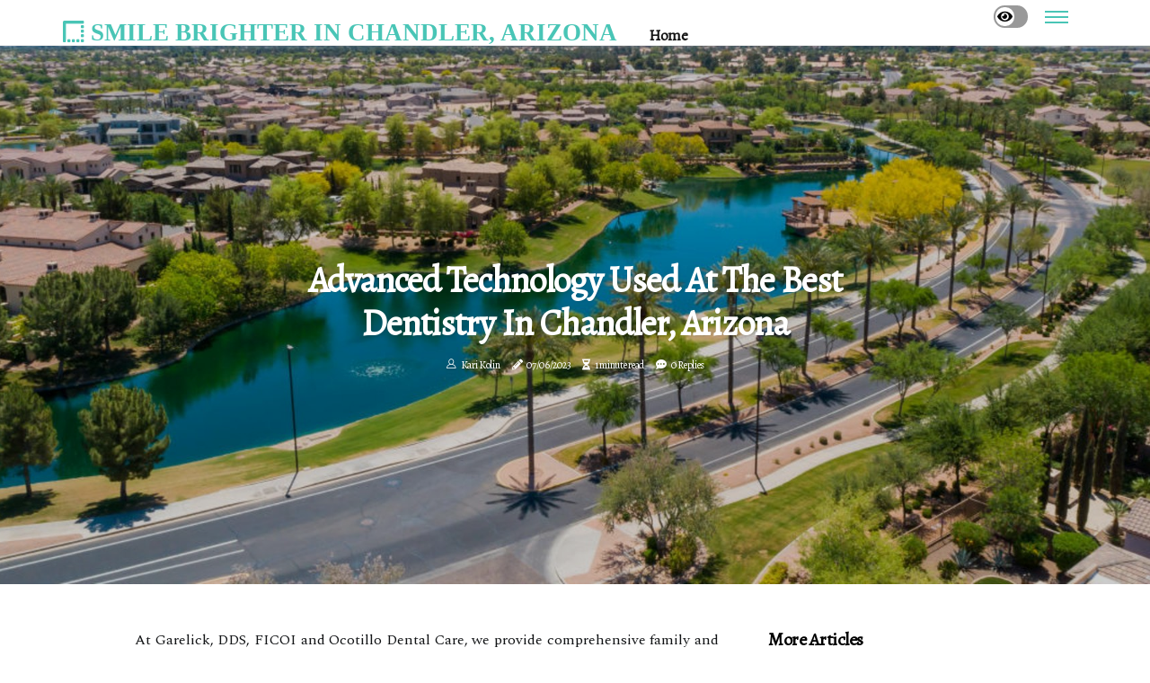

--- FILE ---
content_type: text/html;charset=utf-8
request_url: https://www.chandlergilbertazdentist.com/what-type-of-technology-does-staff-use-to-provide-dental-care-at-the-best-dentistry-in-chandler-arizona
body_size: 16576
content:
<!DOCTYPE html><html lang="en-US"><head><meta charset="UTF-8" /><meta http-equiv="X-UA-Compatible" content="IE=edge" /><meta name="viewport" content="width=device-width, initial-scale=1" /><meta name="generator" content="WordPress 6.0.1" /><meta name="robots" content="index,follow,max-snippet:-1, max-image-preview:large, max-video-preview:-1"><title>Advanced Technology Used at the Best Dentistry in Chandler, Arizona</title><meta name="author" content="Kari Kolin" /><meta name="description" content="At Garelick, DDS, FICOI and Ocotillo Dental Care, we provide comprehensive family and cosmetic dental services in Chandler, AZ. Our office is equipped..." /><meta name="keywords" content="garelick dds, ficoi, ocotillo dental care" /><link rel="canonical" href="https://www.chandlergilbertazdentist.com/what-type-of-technology-does-staff-use-to-provide-dental-care-at-the-best-dentistry-in-chandler-arizona" /><meta property="og:locale" content="en_US" /><meta property="og:type" content="website" /><meta property="og:title" content="Advanced Technology Used at the Best Dentistry in Chandler, Arizona" /><meta property="og:description" content="At Garelick, DDS, FICOI and Ocotillo Dental Care, we provide comprehensive family and cosmetic dental services in Chandler, AZ. Our office is equipped with advanced 3D printers, lasers and digital x-rays to offer high-quality dental treatments with a conservative a" /><meta property="og:url" content="https://www.chandlergilbertazdentist.com/what-type-of-technology-does-staff-use-to-provide-dental-care-at-the-best-dentistry-in-chandler-arizona" /><meta property="og:site_name" content="chandlergilbertazdentist.com"/><meta property="og:image" content="https://www.chandlergilbertazdentist.com/img/25bf94f4cb5bef5635bcf35f5d0ce261.jpg?21"/><meta name="twitter:card" content="summary_large_image" /><meta name="twitter:description" content="At Garelick, DDS, FICOI and Ocotillo Dental Care, we provide comprehensive family and cosmetic dental services in Chandler, AZ. Our office is equipped with advanced 3D printers, lasers and digital x-rays to offer high-quality dental treatments with a conservative a" /><meta name="twitter:title" content="Advanced Technology Used at the Best Dentistry in Chandler, Arizona" /><script type='application/ld+json' class='yoast-schema-graph yoast-schema-graph--main'>{"@context": "https://schema.org","@graph": [{"@type": "WebSite","@id": "https://www.chandlergilbertazdentist.com#website","url": "https://www.chandlergilbertazdentist.com","name": "chandlergilbertazdentist.com","inLanguage": "en","description": "At Garelick, DDS, FICOI and Ocotillo Dental Care, we provide comprehensive family and cosmetic dental services in Chandler, AZ. Our office is equipped with advanced 3D printers, lasers and digital x-rays to offer high-quality dental treatments with a conservative a"},{"@type": "ImageObject","@id": "https://www.chandlergilbertazdentist.com/what-type-of-technology-does-staff-use-to-provide-dental-care-at-the-best-dentistry-in-chandler-arizona#primaryimage","inLanguage": "en","url": "https://www.chandlergilbertazdentist.com/img/25bf94f4cb5bef5635bcf35f5d0ce261.jpg?21","width": 1920,"height": 800,"caption": "Advanced Technology Used at the Best Dentistry in Chandler, Arizona"},{"@type": "WebPage","@id": "https://www.chandlergilbertazdentist.com/what-type-of-technology-does-staff-use-to-provide-dental-care-at-the-best-dentistry-in-chandler-arizona#webpage","url": "https://www.chandlergilbertazdentist.com/what-type-of-technology-does-staff-use-to-provide-dental-care-at-the-best-dentistry-in-chandler-arizona","name": "Advanced Technology Used at the Best Dentistry in Chandler, Arizona","isPartOf": {"@id": "https://www.chandlergilbertazdentist.com#website"},"inLanguage": "en","primaryImageOfPage": {"@id": "https://www.chandlergilbertazdentist.com/what-type-of-technology-does-staff-use-to-provide-dental-care-at-the-best-dentistry-in-chandler-arizona#primaryimage"},"datePublished": "2025-03-21T07-40-56.000Z","dateModified": "2025-03-21T07-40-56.000Z","description": "At Garelick, DDS, FICOI and Ocotillo Dental Care, we provide comprehensive family and cosmetic dental services in Chandler, AZ. Our office is equipped with advanced 3D printers, lasers and digital x-rays to offer high-quality dental treatments with a conservative a","potentialAction": [{"@type": "ReadAction","target": ["https://www.chandlergilbertazdentist.com/what-type-of-technology-does-staff-use-to-provide-dental-care-at-the-best-dentistry-in-chandler-arizona"]}]}]}</script><link rel="icon" href="https://www.chandlergilbertazdentist.com/img/favicon.png" type="image/x-icon" /><link rel="apple-touch-icon-precomposed" sizes="57x57" href="https://www.chandlergilbertazdentist.com/img/apple-touch-icon-57x57.png" /><link rel="apple-touch-icon-precomposed" sizes="114x114" href="https://www.chandlergilbertazdentist.com/img/apple-touch-icon-114x114.png" /><link rel="apple-touch-icon-precomposed" sizes="72x72" href="https://www.chandlergilbertazdentist.com/img/apple-touch-icon-72x72.png" /><link rel="apple-touch-icon-precomposed" sizes="144x144" href="https://www.chandlergilbertazdentist.com/img/apple-touch-icon-144x144.png" /><link rel="apple-touch-icon-precomposed" sizes="60x60" href="https://www.chandlergilbertazdentist.com/img/apple-touch-icon-60x60.png" /><link rel="apple-touch-icon-precomposed" sizes="120x120" href="https://www.chandlergilbertazdentist.com/img/apple-touch-icon-120x120.png" /><link rel="apple-touch-icon-precomposed" sizes="76x76" href="https://www.chandlergilbertazdentist.com/img/apple-touch-icon-76x76.png" /><link rel="apple-touch-icon-precomposed" sizes="152x152" href="https://www.chandlergilbertazdentist.com/img/apple-touch-icon-152x152.png" /><link rel="icon" type="image/png" href="https://www.chandlergilbertazdentist.com/img/favicon-196x196.png" sizes="196x196" /><link rel="icon" type="image/png" href="https://www.chandlergilbertazdentist.com/img/favicon-96x96.png" sizes="96x96" /><link rel="icon" type="image/png" href="https://www.chandlergilbertazdentist.com/img/favicon-32x32.png" sizes="32x32" /><link rel="icon" type="image/png" href="https://www.chandlergilbertazdentist.com/img/favicon-16x16.png" sizes="16x16" /><link rel="icon" type="image/png" href="https://www.chandlergilbertazdentist.com/img/favicon-128.png" sizes="128x128" /><meta name="application-name" content="&nbsp;"/><meta name="msapplication-TileColor" content="#FFFFFF" /><meta name="msapplication-TileImage" content="mstile-144x144.png" /><meta name="msapplication-square70x70logo" content="mstile-70x70.png" /><meta name="msapplication-square150x150logo" content="mstile-150x150.png" /><meta name="msapplication-wide310x150logo" content="mstile-310x150.png" /><meta name="msapplication-square310x310logo" content="mstile-310x310.png" /><script> WebFontConfig = { google: { families: ['Alegreya', 'Spectral'] } }; (function(d) { var wf = d.createElement('script'), s = d.scripts[0]; wf.src = 'https://ajax.googleapis.com/ajax/libs/webfont/1.6.26/webfont.js'; wf.async = true; s.parentNode.insertBefore(wf, s); })(document);</script><style type="text/css">:root{ --main-color:#000000; --font-heading:Alegreya; --font-body:Spectral;}.enable_footer_columns_dark { background: #151515; color: #fff; border-top: 1px solid #303030;}</style><link rel="stylesheet" href="https://www.chandlergilbertazdentist.com/css/bootstrap.min.css?ver=3.3.1" type="text/css" media="all" /><link rel="stylesheet" href="https://cdnjs.cloudflare.com/ajax/libs/font-awesome/5.15.4/css/all.min.css" /><link rel="https://api.w.org/" href="https://www.chandlergilbertazdentist.com/wp-json" /><link rel="EditURI" type="application/rsd+xml" title="RSD" href="https://www.chandlergilbertazdentist.com/xmlrpc.php?rsd" /><link rel="wlwmanifest" type="application/wlwmanifest+xml" href="https://www.chandlergilbertazdentist.com/wp-includes/wlwmanifest.xml"/><link rel="shortlink" href="https://www.chandlergilbertazdentist.com"/><style type="text/css">.fquy_header_magazine_style.two_header_top_style.fquy_cus_top_share .header_top_bar_wrapper { background: #49c5b6;}h4 {margin-top: 34px;}.home_section3 { background-color: #49c5b608;}.enable_footer_columns_dark { background: #49c5b6; color: #fff; border-top: 1px solid #49c5b6;}.fquy_radus_e {border-radius: 0px;}.single_post_title_main { text-align: left; max-width: 100%; font-size: 37px;}ul.jl_s_pagination { display: none;}.cc-window { position: fixed; left: 0; right: 0; bottom: 0; width: 100%; background-color: rgba(0,0,0,0.75); z-index: 999; opacity: 1; transition: all 0.3s ease;}.cc-window .box-cookies { padding: 15px; text-align: center; color: #DBE0DF; font-size: 13px; font-weight: 400; line-height: 30px;}.cc-window .box-cookies { padding: 15px; text-align: center; color: #DBE0DF; font-size: 13px; font-weight: 400; line-height: 30px;}.cc-window .cc-close .cc-reject .cc-custom{ display: inline-block; margin-left: 10px; line-height: normal; padding: 10px 20px; background-color: #49c5b6; color: #fff; font-weight: bold; border-radius: 7px; cursor: pointer; transition: all 0.3s ease-in-out;}.footer_logo_about{font-weight: bold;font-size: 37px;}.post_content.fquy_content { text-align: justify;}.jm-post-like{cursor:pointer;}a.jm-post-like.loved { background: red; border-radius: 25px;}.single_post_share_icon_post li a i { display: inline-block; padding: 0; color: #fff; text-align: center; text-transform: capitalize; font-size: 16px; font-weight: 500; height: 40px; line-height: 40px; width: 40px; border-radius: 25px;}.single-post-meta-wrapper.fquy_sfoot i { float: left; display: inline-block; padding: 0; color: #000; text-align: center; margin-right: 0; text-transform: capitalize; font-size: 16px; font-weight: 500; height: 40px; line-height: 40px; width: 40px; border-radius: 25px; border: 1px solid #ebebeb;}.auth .author-info.fquy_auth_head { background: transparent; padding: 0px 11%; text-align: center; margin-bottom: 0px;}.main_title_col .auth { margin-top: 0px; margin-bottom: 30px; padding: 0px; border: 0px !important;}.auth .author-info.fquy_auth_head { background: transparent; padding: 0px 11%; text-align: center; margin-bottom: 0px;}.author-info.fquy_auth_head .author-avatar { display: block; float: left; margin-left: 50px;}.author-info.fquy_auth_head .avatar { width: 198px !important; border: 7px solid #fff; border-radius: 50%; overflow: hidden; box-shadow: 0 0 0 4px #49c5b6; margin-top: -27px;}.author-info.fquy_auth_head .author-description { float: right; display: block; margin: 0px; width: 55%;}.auth .author_commentcount, .auth .author_postcount { font-size: 12px; color: #fff; line-height: 1.2; background: #49c5b6; margin-right: 5px; padding: 2px 10px; border-radius: 25px;}.grid-sidebar .box { margin-bottom: 0!important; width: 50%; padding: 0; padding-right: 20px; padding-left: 20px; float: left; position: relative;}ol {display: inline-block;list-style-type: none;margin: 0px 0px 20px 80px;padding: 0;overflow: hidden;font-size: 12px;padding-left: 0;border-left: 1px solid #49c5b6;}ol li {display: inline;margin-right: 8px;}ol li::before {content: ">";margin-right: 8px;}ol li:first-child::before {content: "";}.jlm_w .jlma { top: 4px;}.jlm_w .jlmb { top: 10px;}.jlm_w .jlmc { top: 16px;}.jlm_w span { display: block; position: absolute; width: 116%; height: 2px; border-radius: 41px; background: #49c5b6; left: 7px;}.bottom_footer_menu_text .fquy_ft_w { border-top: 1px solid #ffff;}.menu-footer { margin-bottom: 0; padding: 0px; float: right; margin: -5px 35px 0px 0px;}.footer-bottom { color: #fff;}#menu-footer-menu li a { text-decoration: none; color: #fff;}.jellywp_about_us_widget_wrapper .footer_logo_about {margin-bottom: 30px;float: none;display: inline-block;width:100%;}.fquy_cat_img_w:last-child, .footer-columns .fquy_cat_img_w:nth-last-child(2) {margin-bottom: 8px;}.jli-moon{font-family: Font Awesome 5 Pro!important;}.jli-moon:before { content: "\f06e";}.jli-sun{font-family: Font Awesome 5 Free!important;}.jli-sun:before { content: "\f06e";}.fquy_day_night .jl-night-toggle-icon { width: 38px; background: rgba(0,0,0,.4); border-radius: 11;}.fquy__cat_img_w .fquy__cat_img_c { height: 60px; position: relative; border-radius: 13px; margin-top: :6px;}.footer-columns .fquy__cat_img_w .fquy__cat_img_c { border: 3px solid #525252; background: #3a3939;}header.header-wraper.fquy_header_magazine_style.two_header_top_style.header_layout_style3_custom.fquy_cus_top_share.border_down { background: #49c5b6; height: 122px;}.fquy__s_pagination { display: none;}.fquy_cites { margin-top: 40px;}.row { display: -ms-flexbox; display: flex; -ms-flex-wrap: wrap; flex-wrap: wrap; margin-right: -15px; margin-left: -15px; width: 100%;}.fquy__lead_large { display: block;position: relative;}.fquy__lead_mobile { display: none;position: relative;}@media only screen and (max-width: 400px) { .author-info.fquy_auth_head .author-description { float: right; display: block; margin: 0px; width: 100%;}.author-info.fquy_auth_head .author-avatar { display: block; float: none; margin-left: 0px;}.grid-sidebar .box { margin-bottom: 0!important; width: 100%; padding: 0; padding-right: 20px; padding-left: 20px; float: left; position: relative;}.fquy__lead_large { display: none;position: relative;}.fquy__lead_mobile { display: block;position: relative;}}</style><style></style></head><body class="mobile_nav_class jl-has-sidebar"><div class="options_layout_wrapper fquy_clear_at fquy_radius fquy_none_box_styles fquy_border_radiuss fquy_en_day_night"><div class="options_layout_container full_layout_enable_front"><header class="header-wraper fquy_header_magazine_style two_header_top_style header_layout_style3_custom fquy_cus_top_share "><div class="fquy_blank_nav"></div><div id="menu_wrapper" class="menu_wrapper fquy_menu_sticky fquy_stick"><div class="container"><div class="row"><div class="main_menu col-md-12" style="height: 50px;"><div class="logo_small_wrapper_table"><div class="logo_small_wrapper"><a class="logo_link" href="https://www.chandlergilbertazdentist.com" style="margin-top: -10px;"><div class="fquy_logo_n"><div class="fas fa-border-style" style="font-size: 27px;color: #49c5b6;"> SMILE BRIGHTER IN CHANDLER, ARIZONA</div></div><div class="fquy_logo_w"><div class="fas fa-border-style" style="font-size: 32px;color: #49c5b6;"> SMILE BRIGHTER IN CHANDLER, ARIZONA</div></div></a></div></div><div class="search_header_menu fquy_nav_mobile"><div class="menu_mobile_icons"><div class="jlm_w"><span class="jlma"></span><span class="jlmb"></span><span class="jlmc"></span></div></div><div class="fquy_day_night fquy_day_en"> <span class="jl-night-toggle-icon"><span class="fquy_moon"><i class="jli-moon fas fa-eye"></i></span><span class="fquy_sun"><i class="jli-sun far fa-eye"></i></span></span></div></div><div class="menu-primary-container navigation_wrapper fquy_cus_share_mnu"><ul id="mainmenu" class="fquy_main_menu"><li class="menu-item current-menu-item current_page_item"> <a href="https://www.chandlergilbertazdentist.com">Home<span class="border-menu"></span></a></li></ul></div></div></div></div></div></div></header><div class="mobile_menu_overlay"></div><div class="fquy_single_style3"><div class="single_content_header single_captions_overlay_image_full_width"><div class="image-post-thumb" style="background-image: url('https://www.chandlergilbertazdentist.com/img/25bf94f4cb5bef5635bcf35f5d0ce261.jpg?21')"></div><div class="single_post_entry_content"><h1 class="single_post_title_main">Advanced Technology Used at the Best Dentistry in Chandler, Arizona</h1><span class="fquy_post_meta"><span class="fquy_author_img_w"><i class="jli-user"></i><a href="https://www.chandlergilbertazdentist.com/kari-kolin" title="Posts by Kari Kolin" rel="author">Kari Kolin</a></span><span class="post-date"><i class="fas fa-pencil-alt"></i>07/06/2023</span><span class="post-read-time"><i class="fa fa-hourglass-half"></i>1 minute read</span><span class="meta-comment"><i class="fa fa-comment-dots"></i><a href="#">0 Replies</a></span></span></div></div></div><section id="content_main" class="clearfix fquy_spost"><div class="container"><div class="row main_content"><div class="col-md-8 loop-large-post" id="content"><div class="widget_container content_page"><div class="post type-post status-publish format-gallery has-post-thumbnail hentry category-business tag-inspiration tag-morning tag-tip tag-tutorial post_format-post-format-gallery"><div class="single_section_content box blog_large_post_style"><div class="post_content_w"><div class="post_content fquy_content"><p>At Garelick, DDS, FICOI and Ocotillo Dental Care, we provide comprehensive family and cosmetic dental services in Chandler, AZ. Our dental office is equipped with advanced 3D printers, lasers and digital x-rays to offer high-quality dental treatments with a conservative approach. We understand the importance of respecting your time and use this technology to make your visit as efficient as possible. Digital x-rays offer a number of advantages over traditional x-rays. </p><p>They expose you to less radiation and can be processed much faster than conventional images. Our dentist, Dr. Phan, can quickly create and view ultra-clear digital images so you spend less time at the dentist. He has a doctorate in dental surgery from New York University, a degree in <a href="https://www.onlineengineeringtutor.com/degree-programs-types-of-engineering-degrees-offered-in-asia">Computer Engineering</a> and Computer Science and a master's degree in Business Administration in Health Care Management. At <b>Fine Dentistry in Chandler</b>, we use cutting-edge technology to provide comfortable and convenient treatment. </p><p>Our team of experienced dentists will exceed your cosmetic, restorative and general dentistry needs. We are committed to providing the best dental care possible for our patients. Our office is equipped with the latest technology to ensure that our patients receive the highest quality of care. We use 3D printers, lasers and digital x-rays to provide comprehensive family and cosmetic dental services. Our team of experienced dentists is dedicated to providing the best dental care possible for our patients. At Garelick, DDS, FICOI and Ocotillo Dental Care, we strive to provide the best dental care possible for our patients. </p><p>We use advanced 3D printers, lasers and digital x-rays to offer high-quality dental treatments with a conservative approach. Our team of experienced dentists is committed to providing the best dental care possible for our patients. </p></div></div><div class="clearfix"></div><div class="single_tag_share"><div class="tag-cat"><ul class="single_post_tag_layout"><li><a href="https://www.chandlergilbertazdentist.com/what-type-of-technology-does-staff-use-to-provide-dental-care-at-the-best-dentistry-in-chandler-arizona" rel="tag">garelick dds</a></li><li><a href="https://www.chandlergilbertazdentist.com/what-type-of-technology-does-staff-use-to-provide-dental-care-at-the-best-dentistry-in-chandler-arizona" rel="tag">ficoi</a></li><li><a href="https://www.chandlergilbertazdentist.com/what-type-of-technology-does-staff-use-to-provide-dental-care-at-the-best-dentistry-in-chandler-arizona" rel="tag">ocotillo dental care</a></li></ul></div></div><div class="postnav_w"><div class="postnav_left"><div class="single_post_arrow_content"><a href="https://www.chandlergilbertazdentist.com/which-tooth-most-frequently-requires-endodontic-treatment" id="prepost"> <span class="fquy_cpost_nav"> <span class="fquy_post_nav_link"><i class="jli-left-arrow"></i>Previous post</span><span class="fquy_cpost_title">Which Tooth Most Frequently Requires Endodontic Treatment?</span></span></a></div></div></div><div class="auth"><div class="author-info fquy_info_auth"><div class="author-avatar"><img src="https://www.chandlergilbertazdentist.com/IECOG.jpg?21" width="165" height="165" alt="Kari Kolin" class="avatar avatar-165 wp-user-avatar wp-user-avatar-165 alignnone photo"></div><div class="author-description"><h5><a href="https://www.chandlergilbertazdentist.com/kari-kolin">Kari Kolin</a></h5><ul class="fquy_auth_link clearfix"><li><a href="#" target="_blank"><i class="jli-link"></i></a></li><li><a href="#" target="_blank"><i class="jli-linkedin"></i></a></li><li><a href="#" target="_blank"><i class="jli-rss"></i></a></li></ul><p>Proud zombie scholar. General twitter junkie. Proud twitter advocate. Incurable twitter scholar. Passionate web ninja. Unapologetic internet geek. </p></div></div></div><div class="related-posts"><h4>More Posts</h4><div class="single_related_post" id="relatedposts"><div class="fquy_m_right fquy_m_list fquy_m_img"><div class="fquy_m_right_w"><div class="fquy_m_right_img fquy_radus_e"><a href="https://www.chandlergilbertazdentist.com/why-do-dentists-charge-so-much-for-invisalign"><img width="500" height="350" src="https://www.chandlergilbertazdentist.com/img/tcf1712a78cdd6456f12854fbdbf3d61f.jpg?21" class="attachment-sprasa_slider_grid_small size-sprasa_slider_grid_small wp-post-image" alt="Why is Invisalign More Expensive than Other Orthodontic Treatments?" loading="lazy" onerror="imgError(this)"></a></div><div class="fquy_m_right_content"><h2 class="entry-title"> <a href="https://www.chandlergilbertazdentist.com/why-do-dentists-charge-so-much-for-invisalign" tabindex="-1">Why is Invisalign More Expensive than Other Orthodontic Treatments?</a></h2><span class="fquy_post_meta"><span class="fquy_author_img_w"><i class="jli-user"></i><a href="https://www.chandlergilbertazdentist.com/kari-kolin" title="Posts by Kari Kolin" rel="author">Kari Kolin</a></span><span class="post-read-time"><i class="fa fa-hourglass-half"></i>1 minute read</span></span><p>Invisalign is a popular orthodontic treatment that offers undetectable braces for adults and teens. Learn why it's more expensive than other orthodontic treatments and if it's worth it.</p></div></div></div><div class="fquy_m_right fquy_m_list fquy_m_img"><div class="fquy_m_right_w"><div class="fquy_m_right_img fquy_radus_e"><a href="https://www.chandlergilbertazdentist.com/which-tooth-most-frequently-requires-endodontic-treatment"><img width="500" height="350" src="https://www.chandlergilbertazdentist.com/img/t344ca5d9af5381e2d0b0fd15396eed1a.jpg?21" class="attachment-sprasa_slider_grid_small size-sprasa_slider_grid_small wp-post-image" alt="Which Tooth Most Frequently Requires Endodontic Treatment?" loading="lazy" onerror="imgError(this)"></a></div><div class="fquy_m_right_content"><h2 class="entry-title"> <a href="https://www.chandlergilbertazdentist.com/which-tooth-most-frequently-requires-endodontic-treatment" tabindex="-1">Which Tooth Most Frequently Requires Endodontic Treatment?</a></h2><span class="fquy_post_meta"><span class="fquy_author_img_w"><i class="jli-user"></i><a href="https://www.chandlergilbertazdentist.com/kari-kolin" title="Posts by Kari Kolin" rel="author">Kari Kolin</a></span><span class="post-read-time"><i class="fa fa-hourglass-half"></i>1 minute read</span></span><p>A survey was conducted to determine which tooth most frequently requires endodontic treatment. Results showed that the first mandibular molar was treated most often, followed by the first maxillary molar and second mandibular molar.</p></div></div></div><div class="fquy_m_right fquy_m_list fquy_m_img"><div class="fquy_m_right_w"><div class="fquy_m_right_img fquy_radus_e"><a href="https://www.chandlergilbertazdentist.com/are-there-any-special-accommodations-available-for-disabled-patients-at-the-best-dentistry-in-chandler-arizona"><img width="500" height="350" src="https://www.chandlergilbertazdentist.com/img/tadfe00e3682c98849f1da3e5cfc099f4.jpg?21" class="attachment-sprasa_slider_grid_small size-sprasa_slider_grid_small wp-post-image" alt="Special Accommodations for Disabled Patients at the Best Dentistry in Chandler, Arizona" loading="lazy" onerror="imgError(this)"></a></div><div class="fquy_m_right_content"><h2 class="entry-title"> <a href="https://www.chandlergilbertazdentist.com/are-there-any-special-accommodations-available-for-disabled-patients-at-the-best-dentistry-in-chandler-arizona" tabindex="-1">Special Accommodations for Disabled Patients at the Best Dentistry in Chandler, Arizona</a></h2><span class="fquy_post_meta"><span class="fquy_author_img_w"><i class="jli-user"></i><a href="https://www.chandlergilbertazdentist.com/kari-kolin" title="Posts by Kari Kolin" rel="author">Kari Kolin</a></span><span class="post-read-time"><i class="fa fa-hourglass-half"></i>0 minutes read</span></span><p>Dentistry Chandler Arizona provides the best family dental care. Patients with physical disabilities may need more extensive accommodations, which we can provide. Our highly qualified team specializes in hard-to-treat cases and can even complete complicated multi-s</p></div></div></div><div class="fquy_m_right fquy_m_list fquy_m_img"><div class="fquy_m_right_w"><div class="fquy_m_right_img fquy_radus_e"><a href="https://www.chandlergilbertazdentist.com/does-the-best-dentistry-in-chandler-arizona-offer-endodontic-services"><img width="500" height="350" src="https://www.chandlergilbertazdentist.com/img/tfcb13887375d606e6ccdbdeb48b4e14d.jpg?21" class="attachment-sprasa_slider_grid_small size-sprasa_slider_grid_small wp-post-image" alt="Does the Best Dentistry in Chandler, Arizona Offer Endodontic Services?" loading="lazy" onerror="imgError(this)"></a></div><div class="fquy_m_right_content"><h2 class="entry-title"> <a href="https://www.chandlergilbertazdentist.com/does-the-best-dentistry-in-chandler-arizona-offer-endodontic-services" tabindex="-1">Does the Best Dentistry in Chandler, Arizona Offer Endodontic Services?</a></h2><span class="fquy_post_meta"><span class="fquy_author_img_w"><i class="jli-user"></i><a href="https://www.chandlergilbertazdentist.com/kari-kolin" title="Posts by Kari Kolin" rel="author">Kari Kolin</a></span><span class="post-read-time"><i class="fa fa-hourglass-half"></i>1 minute read</span></span><p>At Dental Arts of Chandler in Chandler, Arizona, we offer you and your family the most advanced and affordable endodontic services available. Our experienced endodontists can provide diagnosis, prevention, and treatment of dental pulp diseases.</p></div></div></div></div></div><div id="comments" class="comments-area"><div id="respond" class="comment-respond"><h3 id="reply-title" class="comment-reply-title">Leave a Comment</h3><form method="post" id="commentform" class="comment-form"><p class="comment-notes"><span id="email-notes">Your email address will not be published.</span> Required fields are marked <span class="required">*</span></p><p class="comment-form-comment"><textarea class="u-full-width" id="comment" name="comment" cols="45" rows="8" aria-required="true" placeholder="Message"></textarea></p><div class="form-fields row"><span class="comment-form-author col-md-4"><input id="author" name="author" type="text" value="" size="30" placeholder="Your Name"></span><span class="comment-form-email col-md-4"><input id="email" name="email" type="text" value="" size="30" placeholder="Email Address"></span><span class="comment-form-url col-md-4"><input id="url" name="url" type="text" value="" size="30" placeholder="Website"></span></div><p class="comment-form-cookies-consent"><input id="wp-comment-cookies-consent" name="wp-comment-cookies-consent" type="checkbox" value="yes"><label for="wp-comment-cookies-consent">This message is not a spam intent</label></p><p class="form-submit"><input name="submit" type="submit" id="submit" class="submit" value="Post Comment"><input type="hidden" name="comment_post_ID" id="comment_post_ID"></p></form></div></div></div></div><div class="brack_space"></div></div></div><div class="col-md-4" id="sidebar"><div class="fquy_sidebar_w"><div id="sprasa_recent_post_text_widget-9" class="widget sidewidget post_list_widget"><div class="widget_fquy_wrapper"><div class="ettitle"><div class="widget-title"><h2 class="fquy_title_c">More articles</h2></div></div><div class="bt_post_widget"><div class="fquy_m_right fquy_sm_list fquy_ml fquy_clear_at"><div class="fquy_m_right_w"><div class="fquy_m_right_img fquy_radus_e"><a href="https://www.chandlergilbertazdentist.com/how-long-has-the-best-dentistry-in-chandler-arizona-been-operating-for"><img width="120" height="120" src="https://www.chandlergilbertazdentist.com/img/m7979dfc2a7d0aefde8e45931923799b6.jpg?21" class="attachment-sprasa_small_feature size-sprasa_small_feature wp-post-image" alt="How to Find the Best Dentist in Chandler, Arizona" loading="lazy" onerror="imgError(this)"></a></div><div class="fquy_m_right_content"><h2 class="entry-title"> <a href="https://www.chandlergilbertazdentist.com/how-long-has-the-best-dentistry-in-chandler-arizona-been-operating-for" tabindex="-1">How to Find the Best Dentist in Chandler, Arizona</a></h2><span class="fquy_post_meta"><span class="post-read-time"><i class="fa fa-hourglass-half"></i>1 minute read</span></span></div></div></div><div class="fquy_m_right fquy_sm_list fquy_ml fquy_clear_at"><div class="fquy_m_right_w"><div class="fquy_m_right_img fquy_radus_e"><a href="https://www.chandlergilbertazdentist.com/what-is-the-most-expensive-procedure-at-the-dentist"><img width="120" height="120" src="https://www.chandlergilbertazdentist.com/img/mb5437162d19b2fdf442b70cf8fd64954.jpg?21" class="attachment-sprasa_small_feature size-sprasa_small_feature wp-post-image" alt="What is the Most Expensive Dental Procedure?" loading="lazy" onerror="imgError(this)"></a></div><div class="fquy_m_right_content"><h2 class="entry-title"> <a href="https://www.chandlergilbertazdentist.com/what-is-the-most-expensive-procedure-at-the-dentist" tabindex="-1">What is the Most Expensive Dental Procedure?</a></h2><span class="fquy_post_meta"><span class="post-read-time"><i class="fa fa-hourglass-half"></i>1 minute read</span></span></div></div></div><div class="fquy_m_right fquy_sm_list fquy_ml fquy_clear_at"><div class="fquy_m_right_w"><div class="fquy_m_right_img fquy_radus_e"><a href="https://www.chandlergilbertazdentist.com/are-there-any-discounts-available-for-veterans-or-military-personnel-at-the-best-dentistry-in-chandler-arizona"><img width="120" height="120" src="https://www.chandlergilbertazdentist.com/img/m17515a54914b3da265affac8734e9ae5.jpg?21" class="attachment-sprasa_small_feature size-sprasa_small_feature wp-post-image" alt="Honoring Our Veterans: Discounts Available at Arizona Dental" loading="lazy" onerror="imgError(this)"></a></div><div class="fquy_m_right_content"><h2 class="entry-title"> <a href="https://www.chandlergilbertazdentist.com/are-there-any-discounts-available-for-veterans-or-military-personnel-at-the-best-dentistry-in-chandler-arizona" tabindex="-1">Honoring Our Veterans: Discounts Available at Arizona Dental</a></h2><span class="fquy_post_meta"><span class="post-read-time"><i class="fa fa-hourglass-half"></i>1 minute read</span></span></div></div></div><div class="fquy_m_right fquy_sm_list fquy_ml fquy_clear_at"><div class="fquy_m_right_w"><div class="fquy_m_right_img fquy_radus_e"><a href="https://www.chandlergilbertazdentist.com/is-it-possible-to-get-a-second-opinion-from-another-dentist-before-scheduling-an-appointment-or-treatment-plan-with-staff-at-thebest-dentistyin-chandeler-arizona"><img width="120" height="120" src="https://www.chandlergilbertazdentist.com/img/m2c2a8efe6556b514a36a3c782901b7fa.jpg?21" class="attachment-sprasa_small_feature size-sprasa_small_feature wp-post-image" alt="Getting a Second Opinion from a Dentist in Chandler, Arizona" loading="lazy" onerror="imgError(this)"></a></div><div class="fquy_m_right_content"><h2 class="entry-title"> <a href="https://www.chandlergilbertazdentist.com/is-it-possible-to-get-a-second-opinion-from-another-dentist-before-scheduling-an-appointment-or-treatment-plan-with-staff-at-thebest-dentistyin-chandeler-arizona" tabindex="-1">Getting a Second Opinion from a Dentist in Chandler, Arizona</a></h2><span class="fquy_post_meta"><span class="post-read-time"><i class="fa fa-hourglass-half"></i>1 minute read</span></span></div></div></div></div></div></div></div></div></div></div></section><div id="content_nav" class="fquy_mobile_nav_wrapper"><div id="nav" class="fquy_mobile_nav_inner"><div class="menu_mobile_icons mobile_close_icons closed_menu"> <span class="fquy_close_wapper"><span class="fquy_close_1"></span><span class="fquy_close_2"></span></span></div><ul id="mobile_menu_slide" class="menu_moble_slide"><li class="menu-item current-menu-item current_page_item"> <a href="https://www.chandlergilbertazdentist.com">Home<span class="border-menu"></span></a></li><li class="menu-item menu-item-has-children"> <a href="#">Newest Articles<span class="border-menu"></span><span class="arrow_down"><i class="jli-down-chevron" aria-hidden="true"></i></span></a><ul class="sub-menu"><li class="menu-item current-menu-item current_page_item"> <a class="bd_left" href="https://www.chandlergilbertazdentist.com/are-there-any-additional-fees-associated-with-certain-procedures-or-treatments-at-the-best-dentistry-in-chandler-arizona">Are There Any Additional Fees for Dental Procedures at the Best Dentistry in Chandler, Arizona?<span class="border-menu"></span></a></li><li class="menu-item current-menu-item current_page_item"> <a class="bd_left" href="https://www.chandlergilbertazdentist.com/does-the-best-dentistry-in-chandler-arizona-offer-cosmetic-dentistry-services">Does the Best Dentistry in Chandler, Arizona Offer Cosmetic Dentistry Services?<span class="border-menu"></span></a></li><li class="menu-item current-menu-item current_page_item"> <a class="bd_left" href="https://www.chandlergilbertazdentist.com/what-is-the-reputation-of-the-best-dentistry-in-chandler-arizona-like-among-patients-and-other-professionals">What is the Reputation of the Best Dentistry in Chandler, Arizona Like?<span class="border-menu"></span></a></li><li class="menu-item current-menu-item current_page_item"> <a class="bd_left" href="https://www.chandlergilbertazdentist.com/how-often-does-staff-at-the-best-dentistry-in-chandler-arizona-receive-training-on-new-technologies-and-techniques">How Often Does Mark Arooni DDS Staff Receive Training on New Technologies and Techniques?<span class="border-menu"></span></a></li><li class="menu-item current-menu-item current_page_item"> <a class="bd_left" href="https://www.chandlergilbertazdentist.com/is-it-possible-to-get-a-second-opinion-from-another-dentist-before-scheduling-an-appointment-or-treatment-plan-with-staff-at-thebest-dentistyin-chandeler-arizona">Getting a Second Opinion from a Dentist in Chandler, Arizona<span class="border-menu"></span></a></li><li class="menu-item current-menu-item current_page_item"> <a class="bd_left" href="https://www.chandlergilbertazdentist.com/does-the-best-dentistry-in-chandler-arizona-offer-endodontic-services">Does the Best Dentistry in Chandler, Arizona Offer Endodontic Services?<span class="border-menu"></span></a></li><li class="menu-item current-menu-item current_page_item"> <a class="bd_left" href="https://www.chandlergilbertazdentist.com/does-the-best-dentistry-in-chandler-arizona-offer-sedation-dentistry-services">Does Sedation Dentistry Services Make the Best Dentistry in Chandler, Arizona Even Better?<span class="border-menu"></span></a></li><li class="menu-item current-menu-item current_page_item"> <a class="bd_left" href="https://www.chandlergilbertazdentist.com/is-there-a-patient-portal-available-to-access-my-dental-records-and-make-appointments-online-at-the-best-dentistry-in-chandler-arizona">Accessing Your Dental Records and Making Appointments Online at the Best Dentistry in Chandler, Arizona<span class="border-menu"></span></a></li><li class="menu-item current-menu-item current_page_item"> <a class="bd_left" href="https://www.chandlergilbertazdentist.com/does-arizona-medicaid-cover-dental-for-adults">Does Arizona Medicaid Cover Dental for Adults?<span class="border-menu"></span></a></li><li class="menu-item current-menu-item current_page_item"> <a class="bd_left" href="https://www.chandlergilbertazdentist.com/the-importance-of-dentistry-in-chandler-arizona">The Importance Of Dentistry In Chandler Arizona<span class="border-menu"></span></a></li><li class="menu-item current-menu-item current_page_item"> <a class="bd_left" href="https://www.chandlergilbertazdentist.com/what-type-of-technology-does-staff-use-to-provide-dental-care-at-the-best-dentistry-in-chandler-arizona">Advanced Technology Used at the Best Dentistry in Chandler, Arizona<span class="border-menu"></span></a></li><li class="menu-item current-menu-item current_page_item"> <a class="bd_left" href="https://www.chandlergilbertazdentist.com/how-long-has-the-best-dentistry-in-chandler-arizona-been-operating-for">How to Find the Best Dentist in Chandler, Arizona<span class="border-menu"></span></a></li><li class="menu-item current-menu-item current_page_item"> <a class="bd_left" href="https://www.chandlergilbertazdentist.com/does-the-best-dentistry-in-chandler-arizona-offer-preventive-care-services">Does the Best Dentistry in Chandler, Arizona Offer Preventive Care Services?<span class="border-menu"></span></a></li><li class="menu-item current-menu-item current_page_item"> <a class="bd_left" href="https://www.chandlergilbertazdentist.com/what-are-the-qualifications-of-the-dentists-at-the-best-dentistry-in-chandler-arizona">What Qualifications Do the Dentists at the Best Dentistry in Chandler, Arizona Have?<span class="border-menu"></span></a></li><li class="menu-item current-menu-item current_page_item"> <a class="bd_left" href="https://www.chandlergilbertazdentist.com/what-type-of-aftercare-instructions-are-provided-after-treatments-and-procedures-atthebest-dentistyin-chandeler-arizona">What Aftercare Instructions Are Provided After Treatments and Procedures at the Best Dentistry in Chandler, Arizona?<span class="border-menu"></span></a></li><li class="menu-item current-menu-item current_page_item"> <a class="bd_left" href="https://www.chandlergilbertazdentist.com/what-types-of-payment-does-the-best-dentistry-in-chandler-arizona-accept">What Payment Options Does the Best Dentistry in Chandler, Arizona Offer?<span class="border-menu"></span></a></li><li class="menu-item current-menu-item current_page_item"> <a class="bd_left" href="https://www.chandlergilbertazdentist.com/is-it-possible-to-get-a-free-consultation-with-a-dentist-before-scheduling-an-appointment-at-the-best-dentisty-in-chandeler-arizona">Get a Free Consultation with the Best Dentist in Chandler, Arizona<span class="border-menu"></span></a></li><li class="menu-item current-menu-item current_page_item"> <a class="bd_left" href="https://www.chandlergilbertazdentist.com/does-the-best-dentistry-in-chandler-arizona-offer-dental-implants-services">Are Dental Implants the Best Option for a Beautiful Smile in Chandler, Arizona?<span class="border-menu"></span></a></li><li class="menu-item current-menu-item current_page_item"> <a class="bd_left" href="https://www.chandlergilbertazdentist.com/are-there-any-discounts-available-for-veterans-or-military-personnel-at-the-best-dentistry-in-chandler-arizona">Honoring Our Veterans: Discounts Available at Arizona Dental<span class="border-menu"></span></a></li><li class="menu-item current-menu-item current_page_item"> <a class="bd_left" href="https://www.chandlergilbertazdentist.com/does-the-best-dentistry-in-chandler-arizona-offer-teeth-whitening-services">Does Professional Teeth Whitening with Zoom Give You a Brighter Smile in Chandler, Arizona?<span class="border-menu"></span></a></li><li class="menu-item current-menu-item current_page_item"> <a class="bd_left" href="https://www.chandlergilbertazdentist.com/what-type-of-dentist-is-best-for-root-canal">Which Type of Dentist is Best for Root Canal Treatment?<span class="border-menu"></span></a></li><li class="menu-item current-menu-item current_page_item"> <a class="bd_left" href="https://www.chandlergilbertazdentist.com/is-it-possible-to-get-a-tour-ofthebest-dentistyin-chandeler-arizona-before-scheduling-an-appointment-or-treatment-plan-with-staff">Finding the Best Dentist in Chandler, Arizona<span class="border-menu"></span></a></li><li class="menu-item current-menu-item current_page_item"> <a class="bd_left" href="https://www.chandlergilbertazdentist.com/why-do-dentists-charge-so-much-for-invisalign">Why is Invisalign More Expensive than Other Orthodontic Treatments?<span class="border-menu"></span></a></li><li class="menu-item current-menu-item current_page_item"> <a class="bd_left" href="https://www.chandlergilbertazdentist.com/what-will-the-er-do-for-a-tooth-infection">What Can the ER Do for a Tooth Infection?<span class="border-menu"></span></a></li><li class="menu-item current-menu-item current_page_item"> <a class="bd_left" href="https://www.chandlergilbertazdentist.com/what-is-the-best-dentistry-in-chandler-arizona">Finding the Best Dentistry in Chandler, Arizona<span class="border-menu"></span></a></li><li class="menu-item current-menu-item current_page_item"> <a class="bd_left" href="https://www.chandlergilbertazdentist.com/what-is-the-busiest-time-of-year-for-dentists">When is the Busiest Time of Year for Dentists?<span class="border-menu"></span></a></li><li class="menu-item current-menu-item current_page_item"> <a class="bd_left" href="https://www.chandlergilbertazdentist.com/does-the-best-dentistry-in-chandler-arizona-offer-oral-surgery-services">Does the Best Dentistry in Chandler, Arizona Offer Oral Surgery Services?<span class="border-menu"></span></a></li><li class="menu-item current-menu-item current_page_item"> <a class="bd_left" href="https://www.chandlergilbertazdentist.com/what-is-the-most-expensive-procedure-at-the-dentist">What is the Most Expensive Dental Procedure?<span class="border-menu"></span></a></li><li class="menu-item current-menu-item current_page_item"> <a class="bd_left" href="https://www.chandlergilbertazdentist.com/are-there-any-special-accommodations-available-for-disabled-patients-at-the-best-dentistry-in-chandler-arizona">Special Accommodations for Disabled Patients at the Best Dentistry in Chandler, Arizona<span class="border-menu"></span></a></li><li class="menu-item current-menu-item current_page_item"> <a class="bd_left" href="https://www.chandlergilbertazdentist.com/what-services-does-the-best-dentistry-in-chandler-arizona-offer">The Best Dentistry Services in Chandler, Arizona<span class="border-menu"></span></a></li><li class="menu-item current-menu-item current_page_item"> <a class="bd_left" href="https://www.chandlergilbertazdentist.com/how-do-people-choose-a-dentist">How to Choose the Right Dentist for You<span class="border-menu"></span></a></li><li class="menu-item current-menu-item current_page_item"> <a class="bd_left" href="https://www.chandlergilbertazdentist.com/can-orthodontist-do-fillings">Can Orthodontists Do Fillings?<span class="border-menu"></span></a></li><li class="menu-item current-menu-item current_page_item"> <a class="bd_left" href="https://www.chandlergilbertazdentist.com/does-the-best-dentistry-in-chandler-arizona-offer-periodontal-services">Does the Best Dentistry in Chandler, Arizona Offer Periodontal Services?<span class="border-menu"></span></a></li><li class="menu-item current-menu-item current_page_item"> <a class="bd_left" href="https://www.chandlergilbertazdentist.com/does-the-best-dentistry-in-chandler-arizona-offer-orthodontic-services">Does the Best Dentistry in Chandler, Arizona Offer Orthodontic Services?<span class="border-menu"></span></a></li><li class="menu-item current-menu-item current_page_item"> <a class="bd_left" href="https://www.chandlergilbertazdentist.com/what-safety-protocols-are-followed-by-staff-at-the-best-dentistry-in-chandler-arizona-to-protect-patients-from-covid-19-infection">Safety Protocols Followed by the Best Dentistry in Chandler, Arizona to Protect Patients from COVID-19 Infection<span class="border-menu"></span></a></li><li class="menu-item current-menu-item current_page_item"> <a class="bd_left" href="https://www.chandlergilbertazdentist.com/does-the-best-dentistry-in-chandler-arizona-offer-emergency-services">Emergency Dental Care in Chandler, Arizona<span class="border-menu"></span></a></li><li class="menu-item current-menu-item current_page_item"> <a class="bd_left" href="https://www.chandlergilbertazdentist.com/where-are-dentists-needed-most">Where is Dentistry Needed Most?<span class="border-menu"></span></a></li><li class="menu-item current-menu-item current_page_item"> <a class="bd_left" href="https://www.chandlergilbertazdentist.com/how-do-wheelchair-users-go-to-the-dentist">How Wheelchair Users Can Easily Access Dental Care<span class="border-menu"></span></a></li><li class="menu-item current-menu-item current_page_item"> <a class="bd_left" href="https://www.chandlergilbertazdentist.com/are-there-any-payment-plans-available-at-the-best-dentistry-in-chandler-arizona">Explore Flexible Payment Options at the Best Dentistry in Chandler, Arizona<span class="border-menu"></span></a></li><li class="menu-item current-menu-item current_page_item"> <a class="bd_left" href="https://www.chandlergilbertazdentist.com/are-there-any-reviews-available-for-the-best-dentistry-in-chandler-arizona-online">Finding the Best Dentist in Chandler, Arizona<span class="border-menu"></span></a></li><li class="menu-item current-menu-item current_page_item"> <a class="bd_left" href="https://www.chandlergilbertazdentist.com/which-tooth-most-frequently-requires-endodontic-treatment">Which Tooth Most Frequently Requires Endodontic Treatment?<span class="border-menu"></span></a></li><li class="menu-item current-menu-item current_page_item"> <a class="bd_left" href="https://www.chandlergilbertazdentist.com/what-type-of-technology-does-staff-use-to-provide-dental-care-at-the-best-dentistry-in-chandler-arizona">Advanced Technology Used at the Best Dentistry in Chandler, Arizona<span class="border-menu"></span></a></li></ul></li></ul><div id="sprasa_about_us_widget-3" class="widget jellywp_about_us_widget"><div class="widget_fquy_wrapper about_widget_content"><div class="jellywp_about_us_widget_wrapper"><div class="social_icons_widget"><ul class="social-icons-list-widget icons_about_widget_display"><li> <a class="facebook" rel="nofollow noopener" href="https://www.facebook.com/sharer.php?u=https://www.chandlergilbertazdentist.com/post" target="_blank"><i class="jli-facebook"></i></a></li><li> <a class="twitter" rel="nofollow noopener" href="https://twitter.com/share?url=https://www.chandlergilbertazdentist.com/post&amp;text=https://www.chandlergilbertazdentist.com/post&amp;hashtags=chandlergilbertazdentist.com" target="_blank"><i class="jli-twitter"></i></a></li><li> <a class="linkedin" rel="nofollow noopener" href="http://www.linkedin.com/shareArticle?mini=true&amp;url=https://www.chandlergilbertazdentist.com/post" target="_blank"><i class="jli-linkedin"></i></a></li></ul></div></div></div></div></div></div><footer id="footer-container" class="fquy_footer_act enable_footer_columns_dark"><div class="footer-columns"><div class="container"><div class="row"><div class="col-md-4 foterwidget"><div id="sprasa_recent_post_text_widget-8" class="widget post_list_widget"><div class="widget_fquy_wrapper"><div class="ettitle"><div class="widget-title"><h2 class="fquy_title_c">More articles</h2></div></div><div class="bt_post_widget"><div class="fquy_m_right fquy_sm_list fquy_ml fquy_clear_at"><div class="fquy_m_right_w"><div class="fquy_m_right_img fquy_radus_e"><a href="https://www.chandlergilbertazdentist.com/does-the-best-dentistry-in-chandler-arizona-offer-sedation-dentistry-services"><img width="120" height="120" src="https://www.chandlergilbertazdentist.com/img/m6f1a32ba0e2556b8fc8c7c257d6eacc6.jpg?21" class="attachment-sprasa_small_feature size-sprasa_small_feature wp-post-image" alt="Does Sedation Dentistry Services Make the Best Dentistry in Chandler, Arizona Even Better?" loading="lazy" onerror="imgError(this)" /></a></div><div class="fquy_m_right_content"><h2 class="entry-title"><a href="https://www.chandlergilbertazdentist.com/does-the-best-dentistry-in-chandler-arizona-offer-sedation-dentistry-services" tabindex="-1">Does Sedation Dentistry Services Make the Best Dentistry in Chandler, Arizona Even Better?</a></h2><span class="fquy_post_meta"> <span class="post-read-time"><i class="fa fa-hourglass-half"></i>2 minutes read</span></span></div></div></div><div class="fquy_m_right fquy_sm_list fquy_ml fquy_clear_at"><div class="fquy_m_right_w"><div class="fquy_m_right_img fquy_radus_e"><a href="https://www.chandlergilbertazdentist.com/how-do-people-choose-a-dentist"><img width="120" height="120" src="https://www.chandlergilbertazdentist.com/img/mdd6955e83311a9c1af403b19b092733a.jpg?21" class="attachment-sprasa_small_feature size-sprasa_small_feature wp-post-image" alt="How to Choose the Right Dentist for You" loading="lazy" onerror="imgError(this)" /></a></div><div class="fquy_m_right_content"><h2 class="entry-title"><a href="https://www.chandlergilbertazdentist.com/how-do-people-choose-a-dentist" tabindex="-1">How to Choose the Right Dentist for You</a></h2><span class="fquy_post_meta"> <span class="post-read-time"><i class="fa fa-hourglass-half"></i>0 minutes read</span></span></div></div></div></div></div></div></div><div class="col-md-4"><div id="sprasa_about_us_widget-2" class="widget jellywp_about_us_widget"><div class="widget_fquy_wrapper about_widget_content"><div class="jellywp_about_us_widget_wrapper"><div class="footer_logo_about" style="">SMILE BRIGHTER IN CHANDLER, ARIZONA</div><div>Discover top-quality dental care in Chandler, Arizona with Smile Brighter. From routine cleanings to advanced treatments, find expert dentistry for a healthier, brighter smile!</div><div class="social_icons_widget"><ul class="social-icons-list-widget icons_about_widget_display"></ul></div></div></div></div><div id="sprasa_about_us_widget-4" class="widget jellywp_about_us_widget"><div class="widget_fquy_wrapper about_widget_content"><div class="jellywp_about_us_widget_wrapper"><div class="social_icons_widget"><ul class="social-icons-list-widget icons_about_widget_display"></ul></div></div></div></div></div></div></div></div><div class="footer-bottom enable_footer_copyright_dark"><div class="container"><div class="row bottom_footer_menu_text"><div class="col-md-12"><div class="fquy_ft_w">© Copyright <span id="year"></span> chandlergilbertazdentist.com. All rights reserved.<ul id="menu-footer-menu" class="menu-footer"><li class="menu-item menu-item-6"> <a rel="nofollow" href="https://www.chandlergilbertazdentist.com/kari-kolin">About us SMILE BRIGHTER IN CHANDLER, ARIZONA</a></li><li class="menu-item menu-item-7"> <a rel="nofollow" href="https://www.chandlergilbertazdentist.com/privacy">Privacy policy</a></li></li></ul></div></div></div></div></div></footer><div id="go-top"> <a href="#go-top"><i class="jli-up-chevron"></i></a></div></div></div><div id="ccokies" role="dialog" aria-live="polite" aria-label="cookieconsent" aria-describedby="cookieconsent:desc" class="cc-window cc-banner cc-type-info cc-theme-block cc-bottom " style="display:none;"><div class="box-cookies"><span aria-label="dismiss cookie message" role="button" tabindex="0" class="cc-open fa fa-cookie" style="display:none;"></span><span class="cc-message innercookie">This website uses cookies to ensure you get the best experience on our website.<a style="color: white;text-decoration: underline!important;" rel="nofollow" href="https://www.chandlergilbertazdentist.com/privacy"> Cookies Policy</a>.</span><span aria-label="dismiss cookie message" role="button" tabindex="0" class="cc-close innercookie"> OK !</span><span aria-label="dismiss cookie message" role="button" tabindex="0" class="cc-custom innercookie"> Custom Permisions</span><span aria-label="dismiss cookie message" role="button" tabindex="0" class="cc-reject innercookie"> Reject All</span></div></div><script src="https://www.chandlergilbertazdentist.com/wp-includes/js/jquery/jquery.min.js?ver=1.7.1-wp"></script><style> *, :before, :after { --tw-border-spacing-x: 0; --tw-border-spacing-y: 0; --tw-translate-x: 0; --tw-translate-y: 0; --tw-rotate: 0; --tw-skew-x: 0; --tw-skew-y: 0; --tw-scale-x: 1; --tw-scale-y: 1; --tw-pan-x: ; --tw-pan-y: ; --tw-pinch-zoom: ; --tw-scroll-snap-strictness: proximity; --tw-ordinal: ; --tw-slashed-zero: ; --tw-numeric-figure: ; --tw-numeric-spacing: ; --tw-numeric-fraction: ; --tw-ring-inset: ; --tw-ring-offset-width: 0px; --tw-ring-offset-color: #fff; --tw-ring-color: rgba(59, 130, 246, .5); --tw-ring-offset-shadow: 0 0 transparent; --tw-ring-shadow: 0 0 transparent; --tw-shadow: 0 0 transparent; --tw-shadow-colored: 0 0 transparent; --tw-blur: ; --tw-brightness: ; --tw-contrast: ; --tw-grayscale: ; --tw-hue-rotate: ; --tw-invert: ; --tw-saturate: ; --tw-sepia: ; --tw-drop-shadow: ; --tw-backdrop-blur: ; --tw-backdrop-brightness: ; --tw-backdrop-contrast: ; --tw-backdrop-grayscale: ; --tw-backdrop-hue-rotate: ; --tw-backdrop-invert: ; --tw-backdrop-opacity: ; --tw-backdrop-saturate: ; --tw-backdrop-sepia: } ::-webkit-backdrop { --tw-border-spacing-x: 0; --tw-border-spacing-y: 0; --tw-translate-x: 0; --tw-translate-y: 0; --tw-rotate: 0; --tw-skew-x: 0; --tw-skew-y: 0; --tw-scale-x: 1; --tw-scale-y: 1; --tw-pan-x: ; --tw-pan-y: ; --tw-pinch-zoom: ; --tw-scroll-snap-strictness: proximity; --tw-ordinal: ; --tw-slashed-zero: ; --tw-numeric-figure: ; --tw-numeric-spacing: ; --tw-numeric-fraction: ; --tw-ring-inset: ; --tw-ring-offset-width: 0px; --tw-ring-offset-color: #fff; --tw-ring-color: rgba(59, 130, 246, .5); --tw-ring-offset-shadow: 0 0 transparent; --tw-ring-shadow: 0 0 transparent; --tw-shadow: 0 0 transparent; --tw-shadow-colored: 0 0 transparent; --tw-blur: ; --tw-brightness: ; --tw-contrast: ; --tw-grayscale: ; --tw-hue-rotate: ; --tw-invert: ; --tw-saturate: ; --tw-sepia: ; --tw-drop-shadow: ; --tw-backdrop-blur: ; --tw-backdrop-brightness: ; --tw-backdrop-contrast: ; --tw-backdrop-grayscale: ; --tw-backdrop-hue-rotate: ; --tw-backdrop-invert: ; --tw-backdrop-opacity: ; --tw-backdrop-saturate: ; --tw-backdrop-sepia: } ::backdrop { --tw-border-spacing-x: 0; --tw-border-spacing-y: 0; --tw-translate-x: 0; --tw-translate-y: 0; --tw-rotate: 0; --tw-skew-x: 0; --tw-skew-y: 0; --tw-scale-x: 1; --tw-scale-y: 1; --tw-pan-x: ; --tw-pan-y: ; --tw-pinch-zoom: ; --tw-scroll-snap-strictness: proximity; --tw-ordinal: ; --tw-slashed-zero: ; --tw-numeric-figure: ; --tw-numeric-spacing: ; --tw-numeric-fraction: ; --tw-ring-inset: ; --tw-ring-offset-width: 0px; --tw-ring-offset-color: #fff; --tw-ring-color: rgba(59, 130, 246, .5); --tw-ring-offset-shadow: 0 0 transparent; --tw-ring-shadow: 0 0 transparent; --tw-shadow: 0 0 transparent; --tw-shadow-colored: 0 0 transparent; --tw-blur: ; --tw-brightness: ; --tw-contrast: ; --tw-grayscale: ; --tw-hue-rotate: ; --tw-invert: ; --tw-saturate: ; --tw-sepia: ; --tw-drop-shadow: ; --tw-backdrop-blur: ; --tw-backdrop-brightness: ; --tw-backdrop-contrast: ; --tw-backdrop-grayscale: ; --tw-backdrop-hue-rotate: ; --tw-backdrop-invert: ; --tw-backdrop-opacity: ; --tw-backdrop-saturate: ; --tw-backdrop-sepia: } .pointer-events-none { pointer-events: none } .static { position: static } .fixed { position: fixed } .absolute { position: absolute } .relative { position: relative } .inset-0 { top: 0; bottom: 0; left: 0; right: 0 } .left-0 { left: 0 } .m-0 { margin: 0 } .my-0 { margin-top: 0; margin-bottom: 0 } .mx-auto { margin-left: auto; margin-right: auto } .mx-0 { margin-left: 0; margin-right: 0 } .my-4 { margin-top: 1rem; margin-bottom: 1rem } .my-2 { margin-top: .5rem; margin-bottom: .5rem } .my-3 { margin-top: .75rem; margin-bottom: .75rem } .my-1 { margin-top: .25rem; margin-bottom: .25rem } .mt-2 { margin-top: .5rem } .mt-3 { margin-top: .75rem } .mt-1 { margin-top: .25rem } .mb-4 { margin-bottom: 1rem } .mb-0 { margin-bottom: 0 } .mr-2 { margin-right: .5rem } .ml-3 { margin-left: .75rem } .ml-4 { margin-left: 1rem } .mb-2 { margin-bottom: .5rem } .mr-1 { margin-right: .25rem } .mt-4 { margin-top: 1rem } .mb-12 { margin-bottom: 3rem } .mb-8 { margin-bottom: 2rem } .mb-3 { margin-bottom: .75rem } .block { display: block } .inline-block { display: inline-block } .inline { display: inline } .flex { display: flex } .inline-flex { display: inline-flex } .grid { display: grid } .hidden { display: none } .h-56 { height: 14rem } .h-2 { height: .5rem } .h-3 { height: .75rem } .h-4 { height: 1rem } .h-full { height: 100% } .h-8 { height: 2rem } .h-6 { height: 1.5rem } .h-5 { height: 1.25rem } .max-h-screen { max-height: 100vh } .max-h-0 { max-height: 0 } .w-full { width: 100% } .w-2 { width: .5rem } .w-3 { width: .75rem } .w-4 { width: 1rem } .w-8 { width: 2rem } .w-11 { width: 2.75rem } .w-5 { width: 1.25rem } .w-1\.5 { width: .375rem } .w-1 { width: .25rem } .flex-1 { flex: 1 } .shrink-0 { flex-shrink: 0 } .translate-x-0\.5 { --tw-translate-x: .125rem; transform: translate(var(--tw-translate-x), var(--tw-translate-y))rotate(var(--tw-rotate))skewX(var(--tw-skew-x))skewY(var(--tw-skew-y))scaleX(var(--tw-scale-x))scaleY(var(--tw-scale-y)) } .translate-x-0 { --tw-translate-x: 0px; transform: translate(var(--tw-translate-x), var(--tw-translate-y))rotate(var(--tw-rotate))skewX(var(--tw-skew-x))skewY(var(--tw-skew-y))scaleX(var(--tw-scale-x))scaleY(var(--tw-scale-y)) } .translate-x-5 { --tw-translate-x: 1.25rem; transform: translate(var(--tw-translate-x), var(--tw-translate-y))rotate(var(--tw-rotate))skewX(var(--tw-skew-x))skewY(var(--tw-skew-y))scaleX(var(--tw-scale-x))scaleY(var(--tw-scale-y)) } .rotate-90 { --tw-rotate: 90deg; transform: translate(var(--tw-translate-x), var(--tw-translate-y))rotate(var(--tw-rotate))skewX(var(--tw-skew-x))skewY(var(--tw-skew-y))scaleX(var(--tw-scale-x))scaleY(var(--tw-scale-y)) } .rotate-180 { --tw-rotate: 180deg; transform: translate(var(--tw-translate-x), var(--tw-translate-y))rotate(var(--tw-rotate))skewX(var(--tw-skew-x))skewY(var(--tw-skew-y))scaleX(var(--tw-scale-x))scaleY(var(--tw-scale-y)) } .transform { transform: translate(var(--tw-translate-x), var(--tw-translate-y))rotate(var(--tw-rotate))skewX(var(--tw-skew-x))skewY(var(--tw-skew-y))scaleX(var(--tw-scale-x))scaleY(var(--tw-scale-y)) } .transform-gpu { transform: translate3d(var(--tw-translate-x), var(--tw-translate-y), 0)rotate(var(--tw-rotate))skewX(var(--tw-skew-x))skewY(var(--tw-skew-y))scaleX(var(--tw-scale-x))scaleY(var(--tw-scale-y)) } @keyframes spin { to { transform: rotate(360deg) } } .animate-spin { animation: 1s linear infinite spin } .cursor-pointer { cursor: pointer } .grid-cols-2 { grid-template-columns: repeat(2, minmax(0, 1fr)) } .flex-col { flex-direction: column } .flex-wrap { flex-wrap: wrap } .items-start { align-items: flex-start } .items-end { align-items: flex-end } .items-center { align-items: center } .items-stretch { align-items: stretch } .justify-end { justify-content: flex-end } .justify-center { justify-content: center } .justify-between { justify-content: space-between } .justify-around { justify-content: space-around } .gap-y-3 { row-gap: .75rem } .gap-y-2 { row-gap: .5rem } .self-end { align-self: flex-end } .overflow-hidden { overflow: hidden } .overflow-scroll { overflow: scroll } .overflow-x-hidden { overflow-x: hidden } .truncate { text-overflow: ellipsis; white-space: nowrap; overflow: hidden } .whitespace-normal { white-space: normal } .whitespace-nowrap { white-space: nowrap } .break-all { word-break: break-all } .rounded-full { border-radius: 9999px } .rounded-lg { border-radius: .5rem } .rounded-xl { border-radius: .75rem } .border { border-width: 1px } .border-2 { border-width: 2px } .border-none { border-style: none } .border-transparent { border-color: transparent } .bg-white { --tw-bg-opacity: 1; background-color: rgb(255 255 255/var(--tw-bg-opacity)) } .bg-gray-50 { --tw-bg-opacity: 1; background-color: rgb(249 250 251/var(--tw-bg-opacity)) } .p-1 { padding: .25rem } .p-3 { padding: .75rem } .px-0 { padding-left: 0; padding-right: 0 } .py-2 { padding-top: .5rem; padding-bottom: .5rem } .px-3 { padding-left: .75rem; padding-right: .75rem } .px-4 { padding-left: 1rem; padding-right: 1rem } .px-2 { padding-left: .5rem; padding-right: .5rem } .py-1 { padding-top: .25rem; padding-bottom: .25rem } .pr-2 { padding-right: .5rem } .pb-2 { padding-bottom: .5rem } .text-left { text-align: left } .text-center { text-align: center } .text-right { text-align: right } .text-justify { text-align: justify } .align-middle { vertical-align: middle } .text-xs { font-size: .75rem; line-height: 1rem } .text-\[9px\] { font-size: 9px } .text-sm { font-size: .875rem; line-height: 1.25rem } .text-lg { font-size: 1.125rem; line-height: 1.75rem } .font-semibold { font-weight: 600 } .font-medium { font-weight: 500 } .font-bold { font-weight: 700 } .font-black { font-weight: 900 } .italic { font-style: italic } .ordinal { --tw-ordinal: ordinal; font-variant-numeric: var(--tw-ordinal)var(--tw-slashed-zero)var(--tw-numeric-figure)var(--tw-numeric-spacing)var(--tw-numeric-fraction) } .leading-4 { line-height: 1rem } .leading-tight { line-height: 1.25 } .leading-7 { line-height: 1.75rem } .text-gray-900 { --tw-text-opacity: 1; color: rgb(17 24 39/var(--tw-text-opacity)) } .text-gray-200 { --tw-text-opacity: 1; color: rgb(229 231 235/var(--tw-text-opacity)) } .text-indigo-600 { --tw-text-opacity: 1; color: rgb(79 70 229/var(--tw-text-opacity)) } .text-gray-400 { --tw-text-opacity: 1; color: rgb(156 163 175/var(--tw-text-opacity)) } .no-underline { -webkit-text-decoration-line: none; text-decoration-line: none } .opacity-90 { opacity: .9 } .opacity-100 { opacity: 1 } .opacity-0 { opacity: 0 } .shadow-md { --tw-shadow: 0 4px 6px -1px rgba(0, 0, 0, .1), 0 2px 4px -2px rgba(0, 0, 0, .1); --tw-shadow-colored: 0 4px 6px -1px var(--tw-shadow-color), 0 2px 4px -2px var(--tw-shadow-color); box-shadow: var(--tw-ring-offset-shadow, 0 0 transparent), var(--tw-ring-shadow, 0 0 transparent), var(--tw-shadow) } .shadow { --tw-shadow: 0 1px 3px 0 rgba(0, 0, 0, .1), 0 1px 2px -1px rgba(0, 0, 0, .1); --tw-shadow-colored: 0 1px 3px 0 var(--tw-shadow-color), 0 1px 2px -1px var(--tw-shadow-color); box-shadow: var(--tw-ring-offset-shadow, 0 0 transparent), var(--tw-ring-shadow, 0 0 transparent), var(--tw-shadow) } .shadow-lg { --tw-shadow: 0 10px 15px -3px rgba(0, 0, 0, .1), 0 4px 6px -4px rgba(0, 0, 0, .1); --tw-shadow-colored: 0 10px 15px -3px var(--tw-shadow-color), 0 4px 6px -4px var(--tw-shadow-color); box-shadow: var(--tw-ring-offset-shadow, 0 0 transparent), var(--tw-ring-shadow, 0 0 transparent), var(--tw-shadow) } .outline { outline-style: solid } .ring-2 { --tw-ring-offset-shadow: var(--tw-ring-inset)0 0 0 var(--tw-ring-offset-width)var(--tw-ring-offset-color); --tw-ring-shadow: var(--tw-ring-inset)0 0 0 calc(2px + var(--tw-ring-offset-width))var(--tw-ring-color); box-shadow: var(--tw-ring-offset-shadow), var(--tw-ring-shadow), var(--tw-shadow, 0 0 transparent) } .ring-0 { --tw-ring-offset-shadow: var(--tw-ring-inset)0 0 0 var(--tw-ring-offset-width)var(--tw-ring-offset-color); --tw-ring-shadow: var(--tw-ring-inset)0 0 0 calc(0px + var(--tw-ring-offset-width))var(--tw-ring-color); box-shadow: var(--tw-ring-offset-shadow), var(--tw-ring-shadow), var(--tw-shadow, 0 0 transparent) } .ring-black { --tw-ring-opacity: 1; --tw-ring-color: rgb(0 0 0/var(--tw-ring-opacity)) } .ring-opacity-5 { --tw-ring-opacity: .05 } .blur { --tw-blur: blur(8px); filter: var(--tw-blur)var(--tw-brightness)var(--tw-contrast)var(--tw-grayscale)var(--tw-hue-rotate)var(--tw-invert)var(--tw-saturate)var(--tw-sepia)var(--tw-drop-shadow) } .filter { filter: var(--tw-blur)var(--tw-brightness)var(--tw-contrast)var(--tw-grayscale)var(--tw-hue-rotate)var(--tw-invert)var(--tw-saturate)var(--tw-sepia)var(--tw-drop-shadow) } .transition-all { transition-property: all; transition-duration: .15s; transition-timing-function: cubic-bezier(.4, 0, .2, 1) } .transition { transition-property: color, background-color, border-color, -webkit-text-decoration-color, -webkit-text-decoration-color, text-decoration-color, fill, stroke, opacity, box-shadow, transform, filter, -webkit-backdrop-filter, -webkit-backdrop-filter, backdrop-filter; transition-duration: .15s; transition-timing-function: cubic-bezier(.4, 0, .2, 1) } .transition-opacity { transition-property: opacity; transition-duration: .15s; transition-timing-function: cubic-bezier(.4, 0, .2, 1) } .transition-colors { transition-property: color, background-color, border-color, -webkit-text-decoration-color, -webkit-text-decoration-color, text-decoration-color, fill, stroke; transition-duration: .15s; transition-timing-function: cubic-bezier(.4, 0, .2, 1) } .transition-height { transition-property: max-height; transition-duration: .15s; transition-timing-function: cubic-bezier(.4, 0, .2, 1) } .duration-500 { transition-duration: .5s } .duration-200 { transition-duration: .2s } .duration-100 { transition-duration: .1s } .duration-300 { transition-duration: .3s } .ease-in-out { transition-timing-function: cubic-bezier(.4, 0, .2, 1) } .ease-out { transition-timing-function: cubic-bezier(0, 0, .2, 1) } .ease-in { transition-timing-function: cubic-bezier(.4, 0, 1, 1) } .focus\:outline-none:focus { outline-offset: 2px; outline: 2px solid transparent } .disabled\:cursor-not-allowed:disabled { cursor: not-allowed } .disabled\:opacity-50:disabled { opacity: .5 } [dir=ltr] .ltr\:mr-3 { margin-right: .75rem } [dir=ltr] .ltr\:mr-2 { margin-right: .5rem } [dir=ltr] .ltr\:mr-1 { margin-right: .25rem } [dir=ltr] .ltr\:ml-1 { margin-left: .25rem } [dir=ltr] .ltr\:mr-4 { margin-right: 1rem } [dir=ltr] .ltr\:pr-2\.5 { padding-right: .625rem } [dir=ltr] .ltr\:pr-2 { padding-right: .5rem } [dir=ltr] .ltr\:pl-2 { padding-left: .5rem } [dir=ltr] .ltr\:last\:mr-0:last-child { margin-right: 0 } [dir=rtl] .rtl\:ml-3 { margin-left: .75rem } [dir=rtl] .rtl\:ml-2 { margin-left: .5rem } [dir=rtl] .rtl\:ml-1 { margin-left: .25rem } [dir=rtl] .rtl\:mr-1 { margin-right: .25rem } [dir=rtl] .rtl\:ml-4 { margin-left: 1rem } [dir=rtl] .rtl\:pl-2\.5 { padding-left: .625rem } [dir=rtl] .rtl\:pl-2 { padding-left: .5rem } [dir=rtl] .rtl\:last\:ml-0:last-child { margin-left: 0 } @media (min-width:768px) { .md\:mt-4 { margin-top: 1rem } .md\:mt-6 { margin-top: 1.5rem } .md\:flex { display: flex } .md\:hidden { display: none } .md\:w-97 { width: 25rem } .md\:flex-row { flex-direction: row } .md\:px-16 { padding-left: 4rem; padding-right: 4rem } .md\:px-4 { padding-left: 1rem; padding-right: 1rem } .md\:text-sm { font-size: .875rem; line-height: 1.25rem } .md\:text-lg { font-size: 1.125rem; line-height: 1.75rem } [dir=ltr] .ltr\:md\:mr-5 { margin-right: 1.25rem } [dir=rtl] .rtl\:md\:ml-5 { margin-left: 1.25rem } } @media (min-width:1024px) { .lg\:mt-0 { margin-top: 0 } .lg\:flex-none { flex: none } .lg\:flex-row { flex-direction: row } [dir=ltr] .ltr\:lg\:pr-10 { padding-right: 2.5rem } [dir=ltr] .ltr\:lg\:pl-10 { padding-left: 2.5rem } [dir=ltr] .ltr\:lg\:pl-14 { padding-left: 3.5rem } [dir=rtl] .rtl\:lg\:pl-10 { padding-left: 2.5rem } [dir=rtl] .rtl\:lg\:pr-10 { padding-right: 2.5rem } [dir=rtl] .rtl\:lg\:pr-14 { padding-right: 3.5rem } } .preferencesstart { max-width: 601px; height: 310px; position: fixed; top: 50%; left: 50%; transform: translate(-50%, -50%); z-index: 99999999; } .preferencesstart button, input[type=submit] { display: block; float: left; background-color: #000; color: #fff; line-height: 22px!important; font-size: 13px; font-weight: 600; text-transform: capitalize; letter-spacing: 0; padding: 0 21px; margin-top: 0; border-radius: 15px!important; -o-transition: .25s; -ms-transition: .25s; -moz-transition: .25s; -webkit-transition: .25s; transition: .25s; border: 0; outline: 0;}.preferencesstart .pointer-events-none { margin-top: -10px;}.cc-message { display: inline-block;}.cc-window .box-cookies .cc-close { display: inline-block!important; margin-left: 10px; line-height: normal; padding: 10px 20px; background-color: #49c5b6; color: #fff; font-weight: bold; border-radius: 7px; cursor: pointer; transition: all 0.3s ease-in-out;}.cc-window .box-cookies .cc-reject { display: inline-block!important; margin-left: 10px; line-height: normal; padding: 10px 20px; background-color: #49c5b6; color: #fff; font-weight: bold; border-radius: 7px; cursor: pointer; transition: all 0.3s ease-in-out;}.cc-window .box-cookies .cc-custom{ display: inline-block!important; margin-left: 10px; line-height: normal; padding: 10px 20px; background-color: #49c5b6; color: #fff; font-weight: bold; border-radius: 7px; cursor: pointer; transition: all 0.3s ease-in-out;} .cc-window-closed .box-cookies .cc-open { display: inline-block!important; margin-left: 4px; line-height: normal; padding: 6px 10px; color: #fff; font-weight: bold; border-radius: 24px; cursor: pointer; transition: all 0.3s ease-in-out; font-size: 25px; } .cc-window-closed { position: fixed; left: 0; right: 0; bottom: 0px; width: 57px; height: 43px; background-color: #49c5b6; z-index: 999; opacity: 1; transition: all 0.3s ease; border-radius: 0px 12px 0px 0px; padding: 4px 0px 0px 0px; } </style><div dir="ltr" class="preferencesstart h-full w-full flex justify-center items-start" style="display:none"> <div style="font-family: Inter, sans-serif; position: absolute;">&nbsp;</div> <div class="w-full py-2 px-3 md:px-16"> <div class="w-full px-4 py-2 shadow-md transition-all duration-500 ease-in-out" style="background-color: rgb(255, 255, 255); color: rgb(0, 0, 0); font-family: Inter, sans-serif; border-radius: 1rem;"> <div class="w-full flex flex-col mx-auto items-center relative"> <div class="w-full flex justify-between items-center"> <p class="text-md md:text-lg font-semibold m-0" style="color: #49c5b6;">Which cookies do you want to accept?</p> <div class="acceptall cursor-pointer flex justify-center h-4 w-4 items-center p-1 rounded-full" style="background-color: #49c5b6; color: rgb(255, 255, 255);"> <svg class="h-3 w-3" viewBox="0 0 352 512" fill="none" xmlns="http://www.w3.org/2000/svg"> <g id="times-solid" clip-path="url(#clip0)"> <path id="Vector" d="M242.72 256L342.79 155.93C355.07 143.65 355.07 123.74 342.79 111.45L320.55 89.21C308.27 76.93 288.36 76.93 276.07 89.21L176 189.28L75.93 89.21C63.65 76.93 43.74 76.93 31.45 89.21L9.21 111.45C-3.07 123.73 -3.07 143.64 9.21 155.93L109.28 256L9.21 356.07C-3.07 368.35 -3.07 388.26 9.21 400.55L31.45 422.79C43.73 435.07 63.65 435.07 75.93 422.79L176 322.72L276.07 422.79C288.35 435.07 308.27 435.07 320.55 422.79L342.79 400.55C355.07 388.27 355.07 368.36 342.79 356.07L242.72 256Z" fill="#ffffff"></path> </g> <defs> <clipPath id="clip0"> <rect width="352" height="512" fill="white"></rect> </clipPath> </defs> </svg> </div> </div> <div class="w-full text-gray-900 text-xs font-medium mt-2" style="color: rgb(0, 0, 0);">We use cookies to optimize our website and collect statistics on usage.</div> <div class="w-full flex flex-wrap my-2 px-4"> <div class="flex-wrap w-full relative mt-1"> <div class="w-full flex items-center justify-between"> <div class="flex cursor-pointer"> <div class="flex items-start" style="margin-top: 3px;"> <svg class="transform transition ease-in-out duration-200 h-3 w-3 ltr:mr-1 rtl:ml-1 " viewBox="0 0 320 512" fill="none" xmlns="http://www.w3.org/2000/svg"> <path d="M207.029 381.476L12.686 187.132C3.313 177.759 3.313 162.563 12.686 153.191L35.353 130.524C44.71 121.167 59.875 121.149 69.254 130.484L224 284.505L378.745 130.484C388.124 121.149 403.289 121.167 412.646 130.524L435.313 153.191C444.686 162.564 444.686 177.76 435.313 187.132L240.971 381.476C231.598 390.848 216.402 390.848 207.029 381.476Z" fill="#000000"></path> </svg> </div> <div class="text-xs" style="color: rgb(0, 0, 0);">Necessary</div> </div> <div class="flex justify-end"> <span class="flex ml-3 items-center justify-end"> <button class="relative flex items-center h-6 w-11 border-2 border-transparent rounded-full cursor-pointer transition-colors ease-in-out duration-200 focus:outline-none disabled:opacity-50 disabled:cursor-not-allowed" data-type="necessary" type="button" role="switch" aria-checked="false" disabled="" style="background-color: #49c5b6; scale: 0.8;"> <span class="translate-x-5 pointer-events-none absolute left-0 inline-block h-5 w-5 rounded-full bg-white shadow transform-gpu ring-0 transition ease-in-out duration-200"> <span class="opacity-0 ease-in duration-200 absolute inset-0 h-full w-full flex items-center justify-center transition-opacity" aria-hidden="true"> <svg class="text-gray-400" fill="none" viewBox="0 0 12 12" style="height: 13px; width: 13px;"> <path d="M4 8l2-2m0 0l2-2M6 6L4 4m2 2l2 2" stroke="currentColor" stroke-width="2" stroke-linecap="round" stroke-linejoin="round"></path> </svg> </span> <span class="opacity-100 ease-out duration-100 absolute inset-0 h-full w-full flex items-center justify-center transition-opacity" aria-hidden="true"> <svg class="text-indigo-600" fill="currentColor" viewBox="0 0 12 12" style="height: 13px; width: 13px;"> <path d="M3.707 5.293a1 1 0 00-1.414 1.414l1.414-1.414zM5 8l-.707.707a1 1 0 001.414 0L5 8zm4.707-3.293a1 1 0 00-1.414-1.414l1.414 1.414zm-7.414 2l2 2 1.414-1.414-2-2-1.414 1.414zm3.414 2l4-4-1.414-1.414-4 4 1.414 1.414z"></path> </svg> </span> </span> </button> </span> </div> </div> <div class="max-h-0 mt-1 ltr:pl-2 trl:pr-2 flex flex-col w-full font-medium transition-height transition ease-in-out duration-200" style="color: rgb(0, 0, 0);"></div> </div> <div class="flex-wrap w-full relative mt-1"> <div class="w-full flex items-center justify-between"> <div class="flex cursor-pointer"> <div class="flex items-start" style="margin-top: 3px;"> <svg class="transform transition ease-in-out duration-200 h-3 w-3 ltr:mr-1 rtl:ml-1 " viewBox="0 0 320 512" fill="none" xmlns="http://www.w3.org/2000/svg"> <path d="M207.029 381.476L12.686 187.132C3.313 177.759 3.313 162.563 12.686 153.191L35.353 130.524C44.71 121.167 59.875 121.149 69.254 130.484L224 284.505L378.745 130.484C388.124 121.149 403.289 121.167 412.646 130.524L435.313 153.191C444.686 162.564 444.686 177.76 435.313 187.132L240.971 381.476C231.598 390.848 216.402 390.848 207.029 381.476Z" fill="#000000"></path> </svg> </div> <div class="text-xs" style="color: rgb(0, 0, 0);">Statistics</div> </div> <div class="flex justify-end"> <span class="flex ml-3 items-center justify-end"> <button class="relative flex items-center h-6 w-11 border-2 border-transparent rounded-full cursor-pointer transition-colors ease-in-out duration-200 focus:outline-none disabled:opacity-50 disabled:cursor-not-allowed" data-type="statistics" type="button" role="switch" aria-checked="false" style="background-color: #49c5b6; scale: 0.8;"> <span class="translate-x-5 pointer-events-none absolute left-0 inline-block h-5 w-5 rounded-full bg-white shadow transform-gpu ring-0 transition ease-in-out duration-200"> <span class="opacity-0 ease-in duration-200 absolute inset-0 h-full w-full flex items-center justify-center transition-opacity" aria-hidden="true"> <svg class="text-gray-400" fill="none" viewBox="0 0 12 12" style="height: 13px; width: 13px;"> <path d="M4 8l2-2m0 0l2-2M6 6L4 4m2 2l2 2" stroke="currentColor" stroke-width="2" stroke-linecap="round" stroke-linejoin="round"></path> </svg> </span> <span class="opacity-100 ease-out duration-100 absolute inset-0 h-full w-full flex items-center justify-center transition-opacity" aria-hidden="true"> <svg class="text-indigo-600" fill="currentColor" viewBox="0 0 12 12" style="height: 13px; width: 13px;"> <path d="M3.707 5.293a1 1 0 00-1.414 1.414l1.414-1.414zM5 8l-.707.707a1 1 0 001.414 0L5 8zm4.707-3.293a1 1 0 00-1.414-1.414l1.414 1.414zm-7.414 2l2 2 1.414-1.414-2-2-1.414 1.414zm3.414 2l4-4-1.414-1.414-4 4 1.414 1.414z"></path> </svg> </span> </span> </button> </span> </div> </div> <div class="max-h-0 mt-1 ltr:pl-2 trl:pr-2 flex flex-col w-full font-medium transition-height transition ease-in-out duration-200" style="color: rgb(0, 0, 0);"></div> </div> <div class="flex-wrap w-full relative mt-1"> <div class="w-full flex items-center justify-between"> <div class="flex cursor-pointer"> <div class="flex items-start" style="margin-top: 3px;"> <svg class="transform transition ease-in-out duration-200 h-3 w-3 ltr:mr-1 rtl:ml-1 " viewBox="0 0 320 512" fill="none" xmlns="http://www.w3.org/2000/svg"> <path d="M207.029 381.476L12.686 187.132C3.313 177.759 3.313 162.563 12.686 153.191L35.353 130.524C44.71 121.167 59.875 121.149 69.254 130.484L224 284.505L378.745 130.484C388.124 121.149 403.289 121.167 412.646 130.524L435.313 153.191C444.686 162.564 444.686 177.76 435.313 187.132L240.971 381.476C231.598 390.848 216.402 390.848 207.029 381.476Z" fill="#000000"></path> </svg> </div> <div class="text-xs" style="color: rgb(0, 0, 0);">Preferences</div> </div> <div class="flex justify-end"> <span class="flex ml-3 items-center justify-end"> <button class="relative flex items-center h-6 w-11 border-2 border-transparent rounded-full cursor-pointer transition-colors ease-in-out duration-200 focus:outline-none disabled:opacity-50 disabled:cursor-not-allowed" data-type="preferences" type="button" role="switch" aria-checked="false" style="background-color: #49c5b6; scale: 0.8;"> <span class="translate-x-5 pointer-events-none absolute left-0 inline-block h-5 w-5 rounded-full bg-white shadow transform-gpu ring-0 transition ease-in-out duration-200"> <span class="opacity-0 ease-in duration-200 absolute inset-0 h-full w-full flex items-center justify-center transition-opacity" aria-hidden="true"> <svg class="text-gray-400" fill="none" viewBox="0 0 12 12" style="height: 13px; width: 13px;"> <path d="M4 8l2-2m0 0l2-2M6 6L4 4m2 2l2 2" stroke="currentColor" stroke-width="2" stroke-linecap="round" stroke-linejoin="round"></path> </svg> </span> <span class="opacity-100 ease-out duration-100 absolute inset-0 h-full w-full flex items-center justify-center transition-opacity" aria-hidden="true"> <svg class="text-indigo-600" fill="currentColor" viewBox="0 0 12 12" style="height: 13px; width: 13px;"> <path d="M3.707 5.293a1 1 0 00-1.414 1.414l1.414-1.414zM5 8l-.707.707a1 1 0 001.414 0L5 8zm4.707-3.293a1 1 0 00-1.414-1.414l1.414 1.414zm-7.414 2l2 2 1.414-1.414-2-2-1.414 1.414zm3.414 2l4-4-1.414-1.414-4 4 1.414 1.414z"></path> </svg> </span> </span> </button> </span> </div> </div> <div class="max-h-0 mt-1 ltr:pl-2 trl:pr-2 flex flex-col w-full font-medium transition-height transition ease-in-out duration-200" style="color: rgb(0, 0, 0);"></div> </div> <div class="flex-wrap w-full relative mt-1"> <div class="w-full flex items-center justify-between"> <div class="flex cursor-pointer"> <div class="flex items-start" style="margin-top: 3px;"> <svg class="transform transition ease-in-out duration-200 h-3 w-3 ltr:mr-1 rtl:ml-1 " viewBox="0 0 320 512" fill="none" xmlns="http://www.w3.org/2000/svg"> <path d="M207.029 381.476L12.686 187.132C3.313 177.759 3.313 162.563 12.686 153.191L35.353 130.524C44.71 121.167 59.875 121.149 69.254 130.484L224 284.505L378.745 130.484C388.124 121.149 403.289 121.167 412.646 130.524L435.313 153.191C444.686 162.564 444.686 177.76 435.313 187.132L240.971 381.476C231.598 390.848 216.402 390.848 207.029 381.476Z" fill="#000000"></path> </svg> </div> <div class="text-xs" style="color: rgb(0, 0, 0);">Marketing</div> </div> <div class="flex justify-end"> <span class="flex ml-3 items-center justify-end"> <button class="relative flex items-center h-6 w-11 border-2 border-transparent rounded-full cursor-pointer transition-colors ease-in-out duration-200 focus:outline-none disabled:opacity-50 disabled:cursor-not-allowed" data-type="marketing" type="button" role="switch" aria-checked="false" style="background-color: #49c5b6; scale: 0.8;"> <span class="translate-x-5 pointer-events-none absolute left-0 inline-block h-5 w-5 rounded-full bg-white shadow transform-gpu ring-0 transition ease-in-out duration-200"> <span class="opacity-0 ease-in duration-200 absolute inset-0 h-full w-full flex items-center justify-center transition-opacity" aria-hidden="true"> <svg class="text-gray-400" fill="none" viewBox="0 0 12 12" style="height: 13px; width: 13px;"> <path d="M4 8l2-2m0 0l2-2M6 6L4 4m2 2l2 2" stroke="currentColor" stroke-width="2" stroke-linecap="round" stroke-linejoin="round"></path> </svg> </span> <span class="opacity-100 ease-out duration-100 absolute inset-0 h-full w-full flex items-center justify-center transition-opacity" aria-hidden="true"> <svg class="text-indigo-600" fill="currentColor" viewBox="0 0 12 12" style="height: 13px; width: 13px;"> <path d="M3.707 5.293a1 1 0 00-1.414 1.414l1.414-1.414zM5 8l-.707.707a1 1 0 001.414 0L5 8zm4.707-3.293a1 1 0 00-1.414-1.414l1.414 1.414zm-7.414 2l2 2 1.414-1.414-2-2-1.414 1.414zm3.414 2l4-4-1.414-1.414-4 4 1.414 1.414z"></path> </svg> </span> </span> </button> </span> </div> </div> <div class="max-h-0 mt-1 ltr:pl-2 trl:pr-2 flex flex-col w-full font-medium transition-height transition ease-in-out duration-200" style="color: rgb(0, 0, 0);"></div> </div> </div> <div class="w-full mt-2"> <div class="flex justify-center"> <button class="acceptall flex-1 ltr:mr-3 rtl:ml-3 ltr:md:mr-5 rtl:md:ml-5 flex justify-center items-center text-center cursor-pointer px-2 md:px-4 py-2 border border-transparent text-xs leading-4 font-black" style="background-color: #49c5b6; color: rgb(255, 255, 255); border-radius: 0.375rem;"> <span>Accept all cookies</span> </button> <button class="submitpermissions flex-1 flex justify-center items-center text-center cursor-pointer px-2 md:px-4 py-2 border border-transparent text-xs leading-4 font-black" style="background-color: #49c5b6; color: rgb(255, 255, 255); border-radius: 0.375rem;"> <span>Submit permissions</span> </button> </div> <div class="w-full flex justify-end mt-3 md:mt-4"> <div class="flex items-end"></div> </div> </div> </div> </div> </div> <script>jQuery(document).ready(function() { jQuery(".preferencesstart .flex-wrap > .w-full.flex").click(function() { var details = jQuery(this).next(); if(details.css('max-height') == '0px') { details.css('max-height', '500px'); } else { details.css('max-height', '0px'); } });});if (localStorage.getItem('consent') == undefined) { jQuery("#ccokies").show(); jQuery(".innercookie").show();} else { jQuery("#ccokies").addClass('cc-window-closed').removeClass('cc-window'); jQuery("#ccokies").show(); jQuery(".innercookie").hide(); jQuery(".cc-open").show();}jQuery(document.body).on("click",".cc-acceptall",function(k){ localStorage.consent=1; jQuery("#ccokies").addClass('cc-window-closed').removeClass('cc-window'); jQuery(".preferencesstart").hide(); jQuery(".innercookie").hide(); jQuery(".cc-open").show();});jQuery(document.body).on("click",".cc-close",function(k){ localStorage.consent=1; jQuery("#ccokies").addClass('cc-window-closed').removeClass('cc-window'); jQuery(".preferencesstart").hide(); jQuery(".innercookie").hide(); jQuery(".cc-open").show();});jQuery(document.body).on("click",".cc-custom",function(k){ jQuery(".preferencesstart").show()});jQuery(document.body).on("click",".cc-open",function(k){ jQuery(".preferencesstart").show()});jQuery(document.body).on("click",".acceptall",function(k){ localStorage.consent=1; jQuery("#ccokies").addClass('cc-window-closed').removeClass('cc-window'); jQuery(".preferencesstart").hide(); jQuery(".innercookie").hide(); jQuery(".cc-open").show();});jQuery(document.body).on("click",".cc-window-closed",function(k){ localStorage.consent=1; jQuery(".preferencesstart").show();});jQuery(document.body).on("click",".submitpermissions",function(k){ localStorage.consent=1; jQuery("#ccokies").addClass('cc-window-closed').removeClass('cc-window'); jQuery(".preferencesstart").hide(); jQuery(".innercookie").hide(); jQuery(".cc-open").show(); executeStoredSettings();});jQuery(document.body).on("click",".cc-reject",function(k){ localStorage.consent=1; jQuery("#ccokies").addClass('cc-window-closed').removeClass('cc-window'); jQuery(".preferencesstart").hide(); jQuery(".innercookie").hide(); jQuery(".cc-open").show(); deleteAllCookies();});function deleteAllCookies() { var allCookies = document.cookie.split(';'); for (var i = 0; i < allCookies.length; i++) { var cookiePair = allCookies[i].split('='); var cookieName = cookiePair[0].trim(); document.cookie = cookieName + '=; expires=Thu, 01 Jan 1970 00:00:01 GMT; path=/'; }};let allCurrentCookies = [];function deleteSelectedCookies(settings) { var cookiesToDelete = { "necessary": [], "preferences": [], "marketing": [ "_gads", "DSID", "FR", ], "statistics": [ "_ga", "hjClosedSurveyInvites", "hjDonePolls", ] }; var allKnownCookies = Object.values(cookiesToDelete).flat(); var allCurrentCookies = document.cookie.split(';').map(cookie => cookie.split('=')[0].trim()); var unclassifiedCookies = allCurrentCookies.filter(cookieName => !allKnownCookies.some(known => cookieName.startsWith(known))); function deleteCookie(name, path, domain) { var d = new Date(); d.setTime(d.getTime() - (24 * 60 * 60 * 1000)); var expires = "expires=" + d.toUTCString(); document.cookie = name + "=" + ((path) ? ";path=" + path : "") + ((domain) ? ";domain=" + domain : "") + ";expires=" + expires; } for (var type in settings) { if (settings[type]) { cookiesToDelete[type].forEach(function(knownCookie) { allCurrentCookies.forEach(function(currentCookie) { if (currentCookie.startsWith(knownCookie)) { deleteCookie(currentCookie, '/'); deleteCookie(currentCookie, '/', location.hostname); deleteCookie(currentCookie, '/', '.' + location.hostname.split('.').slice(-2).join('.')); } }); }); } } if (!settings['unclassified']) { unclassifiedCookies.forEach(function(cookieName) { deleteCookie(cookieName, '/'); deleteCookie(cookieName, '/', location.hostname); deleteCookie(cookieName, '/', '.' + location.hostname.split('.').slice(-2).join('.')); }); }}function storeSettings(settings) { localStorage.setItem('cookiePreferences', JSON.stringify(settings));}function getStoredSettings() { var settings = localStorage.getItem('cookiePreferences'); return settings ? JSON.parse(settings) : null;}function executeStoredSettings() { var settings = getStoredSettings(); console.log(settings); if (settings) { deleteSelectedCookies(settings); }}let cookiePreferences = { necessary: false, statistics: false, marketing: false, preferences:false,};function showModal() { const modal = document.querySelector('.shadow-md'); modal.style.display = 'block';}function hideModal() { const modal = document.querySelector('.shadow-md'); modal.style.display = 'none';}function togglePreference(type) { cookiePreferences[type] = !cookiePreferences[type]; localStorage.setItem('cookiePreferences', JSON.stringify(cookiePreferences));}document.querySelector('.cursor-pointer').addEventListener('click', hideModal);function loadPreferences() { const storedPreferences = localStorage.getItem('cookiePreferences'); if (storedPreferences) { cookiePreferences = JSON.parse(storedPreferences); } Object.keys(cookiePreferences).forEach(type => { const switchButton = document.querySelector(`[data-type="${type}"]`); if (cookiePreferences[type]) { switchButton.setAttribute('aria-checked', 'false'); switchButton.style.backgroundColor = 'rgba(128, 66, 233, 0.1)'; switchButton.querySelector('span').classList.remove('translate-x-5'); switchButton.querySelector('span').classList.add('translate-x-0'); } else { switchButton.setAttribute('aria-checked', 'true'); switchButton.style.backgroundColor = 'rgba(0, 128, 0, 0.3)'; switchButton.querySelector('span').classList.remove('translate-x-0'); switchButton.querySelector('span').classList.add('translate-x-5'); } });}document.querySelectorAll('[role="switch"]').forEach(button => { button.addEventListener('click', function() { const type = this.getAttribute('data-type'); togglePreference(type); const isChecked = this.getAttribute('aria-checked') === 'true'; if (isChecked) { this.setAttribute('aria-checked', 'false'); this.style.backgroundColor = 'rgba(128, 66, 233, 0.1)'; this.querySelector('span').classList.remove('translate-x-5'); this.querySelector('span').classList.add('translate-x-0'); } else { this.setAttribute('aria-checked', 'true'); this.style.backgroundColor = 'rgba(0, 128, 0, 0.3)'; this.querySelector('span').classList.remove('translate-x-0'); this.querySelector('span').classList.add('translate-x-5'); } });});loadPreferences(); </script><script type="text/javascript">for(var cards=jQuery(".sidewidget"),i=0;i<cards.length;i++){var target=Math.floor(Math.random()*cards.length-1)+1,target2=Math.floor(Math.random()*cards.length-1)+1;cards.eq(target).before(cards.eq(target2))}var cards2=jQuery(".foterwidget");for(i=0;i<cards2.length;i++){var btarget=Math.floor(Math.random()*cards2.length-1)+1,btarget2=Math.floor(Math.random()*cards2.length-1)+1;cards2.eq(btarget).before(cards2.eq(btarget2))}function imgError(image) {image.remove();}function logSubmit(event) { event.preventDefault(); jQuery.post('https://www.chandlergilbertazdentist.com/api', jQuery('#commentform').serialize()); form.innerHTML = `<x style="font-size: 40px;">Coment Submitted!</x>`;}const form = document.getElementById('commentform');form.addEventListener('submit', logSubmit);document.getElementById("year").innerHTML = new Date().getFullYear();</script><script defer src="https://static.cloudflareinsights.com/beacon.min.js/vcd15cbe7772f49c399c6a5babf22c1241717689176015" integrity="sha512-ZpsOmlRQV6y907TI0dKBHq9Md29nnaEIPlkf84rnaERnq6zvWvPUqr2ft8M1aS28oN72PdrCzSjY4U6VaAw1EQ==" data-cf-beacon='{"version":"2024.11.0","token":"1e74476a711e4814b7a7178d419a3914","r":1,"server_timing":{"name":{"cfCacheStatus":true,"cfEdge":true,"cfExtPri":true,"cfL4":true,"cfOrigin":true,"cfSpeedBrain":true},"location_startswith":null}}' crossorigin="anonymous"></script>
</body></html>